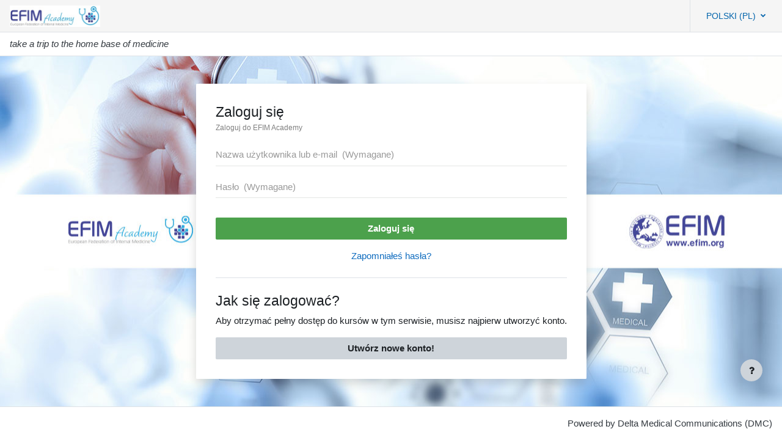

--- FILE ---
content_type: text/html; charset=utf-8
request_url: https://www.efimacademy.org/login/index.php?lang=pl
body_size: 7962
content:
<!DOCTYPE html>

<html  dir="ltr" lang="pl" xml:lang="pl">
<head>
    <title>EFIM Academy: Zaloguj się do serwisu</title>
    <link rel="shortcut icon" href="https://www.efimacademy.org/theme/image.php/deltamedical/theme/1759734848/favicon" />
    <meta http-equiv="Content-Type" content="text/html; charset=utf-8" />
<meta name="keywords" content="moodle, EFIM Academy: Zaloguj się do serwisu" />
<link rel="stylesheet" type="text/css" href="https://www.efimacademy.org/theme/yui_combo.php?rollup/3.17.2/yui-moodlesimple-min.css" /><script id="firstthemesheet" type="text/css">/** Required in order to fix style inclusion problems in IE with YUI **/</script><link rel="stylesheet" type="text/css" href="https://www.efimacademy.org/theme/styles.php/deltamedical/1759734848_1/all" />
<script>
//<![CDATA[
var M = {}; M.yui = {};
M.pageloadstarttime = new Date();
M.cfg = {"wwwroot":"https:\/\/www.efimacademy.org","homeurl":{},"sesskey":"NYjGDQPGO2","sessiontimeout":"28800","sessiontimeoutwarning":"1200","themerev":"1759734848","slasharguments":1,"theme":"deltamedical","iconsystemmodule":"core\/icon_system_fontawesome","jsrev":"1759734848","admin":"admin","svgicons":true,"usertimezone":"Europa\/Londyn","courseId":1,"courseContextId":2,"contextid":1,"contextInstanceId":0,"langrev":1769142902,"templaterev":"1759734848"};var yui1ConfigFn = function(me) {if(/-skin|reset|fonts|grids|base/.test(me.name)){me.type='css';me.path=me.path.replace(/\.js/,'.css');me.path=me.path.replace(/\/yui2-skin/,'/assets/skins/sam/yui2-skin')}};
var yui2ConfigFn = function(me) {var parts=me.name.replace(/^moodle-/,'').split('-'),component=parts.shift(),module=parts[0],min='-min';if(/-(skin|core)$/.test(me.name)){parts.pop();me.type='css';min=''}
if(module){var filename=parts.join('-');me.path=component+'/'+module+'/'+filename+min+'.'+me.type}else{me.path=component+'/'+component+'.'+me.type}};
YUI_config = {"debug":false,"base":"https:\/\/www.efimacademy.org\/lib\/yuilib\/3.17.2\/","comboBase":"https:\/\/www.efimacademy.org\/theme\/yui_combo.php?","combine":true,"filter":null,"insertBefore":"firstthemesheet","groups":{"yui2":{"base":"https:\/\/www.efimacademy.org\/lib\/yuilib\/2in3\/2.9.0\/build\/","comboBase":"https:\/\/www.efimacademy.org\/theme\/yui_combo.php?","combine":true,"ext":false,"root":"2in3\/2.9.0\/build\/","patterns":{"yui2-":{"group":"yui2","configFn":yui1ConfigFn}}},"moodle":{"name":"moodle","base":"https:\/\/www.efimacademy.org\/theme\/yui_combo.php?m\/1759734848\/","combine":true,"comboBase":"https:\/\/www.efimacademy.org\/theme\/yui_combo.php?","ext":false,"root":"m\/1759734848\/","patterns":{"moodle-":{"group":"moodle","configFn":yui2ConfigFn}},"filter":null,"modules":{"moodle-core-chooserdialogue":{"requires":["base","panel","moodle-core-notification"]},"moodle-core-popuphelp":{"requires":["moodle-core-tooltip"]},"moodle-core-actionmenu":{"requires":["base","event","node-event-simulate"]},"moodle-core-maintenancemodetimer":{"requires":["base","node"]},"moodle-core-tooltip":{"requires":["base","node","io-base","moodle-core-notification-dialogue","json-parse","widget-position","widget-position-align","event-outside","cache-base"]},"moodle-core-dragdrop":{"requires":["base","node","io","dom","dd","event-key","event-focus","moodle-core-notification"]},"moodle-core-lockscroll":{"requires":["plugin","base-build"]},"moodle-core-formchangechecker":{"requires":["base","event-focus","moodle-core-event"]},"moodle-core-event":{"requires":["event-custom"]},"moodle-core-handlebars":{"condition":{"trigger":"handlebars","when":"after"}},"moodle-core-blocks":{"requires":["base","node","io","dom","dd","dd-scroll","moodle-core-dragdrop","moodle-core-notification"]},"moodle-core-languninstallconfirm":{"requires":["base","node","moodle-core-notification-confirm","moodle-core-notification-alert"]},"moodle-core-notification":{"requires":["moodle-core-notification-dialogue","moodle-core-notification-alert","moodle-core-notification-confirm","moodle-core-notification-exception","moodle-core-notification-ajaxexception"]},"moodle-core-notification-dialogue":{"requires":["base","node","panel","escape","event-key","dd-plugin","moodle-core-widget-focusafterclose","moodle-core-lockscroll"]},"moodle-core-notification-alert":{"requires":["moodle-core-notification-dialogue"]},"moodle-core-notification-confirm":{"requires":["moodle-core-notification-dialogue"]},"moodle-core-notification-exception":{"requires":["moodle-core-notification-dialogue"]},"moodle-core-notification-ajaxexception":{"requires":["moodle-core-notification-dialogue"]},"moodle-core_availability-form":{"requires":["base","node","event","event-delegate","panel","moodle-core-notification-dialogue","json"]},"moodle-backup-confirmcancel":{"requires":["node","node-event-simulate","moodle-core-notification-confirm"]},"moodle-backup-backupselectall":{"requires":["node","event","node-event-simulate","anim"]},"moodle-course-util":{"requires":["node"],"use":["moodle-course-util-base"],"submodules":{"moodle-course-util-base":{},"moodle-course-util-section":{"requires":["node","moodle-course-util-base"]},"moodle-course-util-cm":{"requires":["node","moodle-course-util-base"]}}},"moodle-course-management":{"requires":["base","node","io-base","moodle-core-notification-exception","json-parse","dd-constrain","dd-proxy","dd-drop","dd-delegate","node-event-delegate"]},"moodle-course-dragdrop":{"requires":["base","node","io","dom","dd","dd-scroll","moodle-core-dragdrop","moodle-core-notification","moodle-course-coursebase","moodle-course-util"]},"moodle-course-categoryexpander":{"requires":["node","event-key"]},"moodle-form-shortforms":{"requires":["node","base","selector-css3","moodle-core-event"]},"moodle-form-dateselector":{"requires":["base","node","overlay","calendar"]},"moodle-form-passwordunmask":{"requires":[]},"moodle-question-chooser":{"requires":["moodle-core-chooserdialogue"]},"moodle-question-searchform":{"requires":["base","node"]},"moodle-question-preview":{"requires":["base","dom","event-delegate","event-key","core_question_engine"]},"moodle-availability_completion-form":{"requires":["base","node","event","moodle-core_availability-form"]},"moodle-availability_date-form":{"requires":["base","node","event","io","moodle-core_availability-form"]},"moodle-availability_grade-form":{"requires":["base","node","event","moodle-core_availability-form"]},"moodle-availability_group-form":{"requires":["base","node","event","moodle-core_availability-form"]},"moodle-availability_grouping-form":{"requires":["base","node","event","moodle-core_availability-form"]},"moodle-availability_profile-form":{"requires":["base","node","event","moodle-core_availability-form"]},"moodle-mod_assign-history":{"requires":["node","transition"]},"moodle-mod_customcert-rearrange":{"requires":["dd-delegate","dd-drag"]},"moodle-mod_quiz-util":{"requires":["node","moodle-core-actionmenu"],"use":["moodle-mod_quiz-util-base"],"submodules":{"moodle-mod_quiz-util-base":{},"moodle-mod_quiz-util-slot":{"requires":["node","moodle-mod_quiz-util-base"]},"moodle-mod_quiz-util-page":{"requires":["node","moodle-mod_quiz-util-base"]}}},"moodle-mod_quiz-questionchooser":{"requires":["moodle-core-chooserdialogue","moodle-mod_quiz-util","querystring-parse"]},"moodle-mod_quiz-autosave":{"requires":["base","node","event","event-valuechange","node-event-delegate","io-form"]},"moodle-mod_quiz-modform":{"requires":["base","node","event"]},"moodle-mod_quiz-dragdrop":{"requires":["base","node","io","dom","dd","dd-scroll","moodle-core-dragdrop","moodle-core-notification","moodle-mod_quiz-quizbase","moodle-mod_quiz-util-base","moodle-mod_quiz-util-page","moodle-mod_quiz-util-slot","moodle-course-util"]},"moodle-mod_quiz-toolboxes":{"requires":["base","node","event","event-key","io","moodle-mod_quiz-quizbase","moodle-mod_quiz-util-slot","moodle-core-notification-ajaxexception"]},"moodle-mod_quiz-quizbase":{"requires":["base","node"]},"moodle-message_airnotifier-toolboxes":{"requires":["base","node","io"]},"moodle-filter_glossary-autolinker":{"requires":["base","node","io-base","json-parse","event-delegate","overlay","moodle-core-event","moodle-core-notification-alert","moodle-core-notification-exception","moodle-core-notification-ajaxexception"]},"moodle-filter_mathjaxloader-loader":{"requires":["moodle-core-event"]},"moodle-editor_atto-rangy":{"requires":[]},"moodle-editor_atto-editor":{"requires":["node","transition","io","overlay","escape","event","event-simulate","event-custom","node-event-html5","node-event-simulate","yui-throttle","moodle-core-notification-dialogue","moodle-core-notification-confirm","moodle-editor_atto-rangy","handlebars","timers","querystring-stringify"]},"moodle-editor_atto-plugin":{"requires":["node","base","escape","event","event-outside","handlebars","event-custom","timers","moodle-editor_atto-menu"]},"moodle-editor_atto-menu":{"requires":["moodle-core-notification-dialogue","node","event","event-custom"]},"moodle-report_eventlist-eventfilter":{"requires":["base","event","node","node-event-delegate","datatable","autocomplete","autocomplete-filters"]},"moodle-report_loglive-fetchlogs":{"requires":["base","event","node","io","node-event-delegate"]},"moodle-gradereport_history-userselector":{"requires":["escape","event-delegate","event-key","handlebars","io-base","json-parse","moodle-core-notification-dialogue"]},"moodle-qbank_editquestion-chooser":{"requires":["moodle-core-chooserdialogue"]},"moodle-tool_capability-search":{"requires":["base","node"]},"moodle-tool_lp-dragdrop-reorder":{"requires":["moodle-core-dragdrop"]},"moodle-tool_monitor-dropdown":{"requires":["base","event","node"]},"moodle-assignfeedback_editpdf-editor":{"requires":["base","event","node","io","graphics","json","event-move","event-resize","transition","querystring-stringify-simple","moodle-core-notification-dialog","moodle-core-notification-alert","moodle-core-notification-warning","moodle-core-notification-exception","moodle-core-notification-ajaxexception"]},"moodle-atto_accessibilitychecker-button":{"requires":["color-base","moodle-editor_atto-plugin"]},"moodle-atto_accessibilityhelper-button":{"requires":["moodle-editor_atto-plugin"]},"moodle-atto_align-button":{"requires":["moodle-editor_atto-plugin"]},"moodle-atto_bold-button":{"requires":["moodle-editor_atto-plugin"]},"moodle-atto_charmap-button":{"requires":["moodle-editor_atto-plugin"]},"moodle-atto_clear-button":{"requires":["moodle-editor_atto-plugin"]},"moodle-atto_collapse-button":{"requires":["moodle-editor_atto-plugin"]},"moodle-atto_emojipicker-button":{"requires":["moodle-editor_atto-plugin"]},"moodle-atto_emoticon-button":{"requires":["moodle-editor_atto-plugin"]},"moodle-atto_equation-button":{"requires":["moodle-editor_atto-plugin","moodle-core-event","io","event-valuechange","tabview","array-extras"]},"moodle-atto_h5p-button":{"requires":["moodle-editor_atto-plugin"]},"moodle-atto_html-codemirror":{"requires":["moodle-atto_html-codemirror-skin"]},"moodle-atto_html-beautify":{},"moodle-atto_html-button":{"requires":["promise","moodle-editor_atto-plugin","moodle-atto_html-beautify","moodle-atto_html-codemirror","event-valuechange"]},"moodle-atto_image-button":{"requires":["moodle-editor_atto-plugin"]},"moodle-atto_indent-button":{"requires":["moodle-editor_atto-plugin"]},"moodle-atto_italic-button":{"requires":["moodle-editor_atto-plugin"]},"moodle-atto_link-button":{"requires":["moodle-editor_atto-plugin"]},"moodle-atto_managefiles-usedfiles":{"requires":["node","escape"]},"moodle-atto_managefiles-button":{"requires":["moodle-editor_atto-plugin"]},"moodle-atto_media-button":{"requires":["moodle-editor_atto-plugin","moodle-form-shortforms"]},"moodle-atto_noautolink-button":{"requires":["moodle-editor_atto-plugin"]},"moodle-atto_orderedlist-button":{"requires":["moodle-editor_atto-plugin"]},"moodle-atto_recordrtc-button":{"requires":["moodle-editor_atto-plugin","moodle-atto_recordrtc-recording"]},"moodle-atto_recordrtc-recording":{"requires":["moodle-atto_recordrtc-button"]},"moodle-atto_rtl-button":{"requires":["moodle-editor_atto-plugin"]},"moodle-atto_strike-button":{"requires":["moodle-editor_atto-plugin"]},"moodle-atto_subscript-button":{"requires":["moodle-editor_atto-plugin"]},"moodle-atto_superscript-button":{"requires":["moodle-editor_atto-plugin"]},"moodle-atto_table-button":{"requires":["moodle-editor_atto-plugin","moodle-editor_atto-menu","event","event-valuechange"]},"moodle-atto_title-button":{"requires":["moodle-editor_atto-plugin"]},"moodle-atto_underline-button":{"requires":["moodle-editor_atto-plugin"]},"moodle-atto_undo-button":{"requires":["moodle-editor_atto-plugin"]},"moodle-atto_unorderedlist-button":{"requires":["moodle-editor_atto-plugin"]}}},"gallery":{"name":"gallery","base":"https:\/\/www.efimacademy.org\/lib\/yuilib\/gallery\/","combine":true,"comboBase":"https:\/\/www.efimacademy.org\/theme\/yui_combo.php?","ext":false,"root":"gallery\/1759734848\/","patterns":{"gallery-":{"group":"gallery"}}}},"modules":{"core_filepicker":{"name":"core_filepicker","fullpath":"https:\/\/www.efimacademy.org\/lib\/javascript.php\/1759734848\/repository\/filepicker.js","requires":["base","node","node-event-simulate","json","async-queue","io-base","io-upload-iframe","io-form","yui2-treeview","panel","cookie","datatable","datatable-sort","resize-plugin","dd-plugin","escape","moodle-core_filepicker","moodle-core-notification-dialogue"]},"core_comment":{"name":"core_comment","fullpath":"https:\/\/www.efimacademy.org\/lib\/javascript.php\/1759734848\/comment\/comment.js","requires":["base","io-base","node","json","yui2-animation","overlay","escape"]},"mathjax":{"name":"mathjax","fullpath":"https:\/\/cdn.jsdelivr.net\/npm\/mathjax@2.7.9\/MathJax.js?delayStartupUntil=configured"}}};
M.yui.loader = {modules: {}};

//]]>
</script>

<script async src="https://www.googletagmanager.com/gtag/js?id=G-HRZLNFK3MN"></script>
<script>
window.dataLayer = window.dataLayer || [];
function gtag(){dataLayer.push(arguments);}
gtag('js', new Date());

gtag('config', 'G-HRZLNFK3MN');
</script>

<style>
.section .label .contentwithoutlink{
    padding:0 1.5rem;
}
</style>
    <meta name="viewport" content="width=device-width, initial-scale=1.0">
</head>
<body  id="page-login-index" class="format-site  path-login chrome dir-ltr lang-pl yui-skin-sam yui3-skin-sam www-efimacademy-org pagelayout-login course-1 context-1 notloggedin ">
<div class="toast-wrapper mx-auto py-0 fixed-top" role="status" aria-live="polite"></div>

<div id="page-wrapper">

    <div>
    <a class="sr-only sr-only-focusable" href="#maincontent">Przejdź do głównej zawartości</a>
</div><script src="https://www.efimacademy.org/lib/javascript.php/1759734848/lib/polyfills/polyfill.js"></script>
<script src="https://www.efimacademy.org/theme/yui_combo.php?rollup/3.17.2/yui-moodlesimple-min.js"></script><script src="https://www.efimacademy.org/lib/javascript.php/1759734848/lib/javascript-static.js"></script>
<script>
//<![CDATA[
document.body.className += ' jsenabled';
//]]>
</script>


    <nav class="navbar fixed-top navbar-login navbar-light navbar-expand" aria-label="Nawigacja strony">
        <a href="https://www.efimacademy.org/" class="navbar-brand d-flex align-items-center ml-3 p-0">

                <img src="https://www.efimacademy.org/pluginfile.php/1/core_admin/logocompact/300x300/1759734848/efim_academy_logo_official_small_for_website%20-%20Copy.jpg" class="logo mr-1" alt="EFIM Academy">
        </a>

        <div class="divider border-left align-self-center ml-auto mr-3"></div>
        <div class="lang-menu">
        <div class="action-menu moodle-actionmenu" id="action-menu-0" data-enhance="moodle-core-actionmenu">

        <div class="menubar d-flex " id="action-menu-0-menubar">

            


                <div class="action-menu-trigger">
                    <div class="dropdown">
                        <a href="#" tabindex="0" class=" dropdown-toggle icon-no-margin" id="action-menu-toggle-0" aria-label="Polski ‎(pl)‎" data-toggle="dropdown" role="button" aria-haspopup="true" aria-expanded="false" aria-controls="action-menu-0-menu">
                            
                            Polski ‎(pl)‎
                                
                            <b class="caret"></b>
                        </a>
                            <div class="dropdown-menu menu dropdown-menu-right" id="action-menu-0-menu" data-rel="menu-content" aria-labelledby="action-menu-toggle-0" role="menu">
                                                                <a href="https://www.efimacademy.org/login/index.php?lang=cs" class="dropdown-item menu-action" data-lang="cs" lang="cs" role="menuitem" tabindex="-1" aria-labelledby="actionmenuaction-1">
                                <span class="menu-action-text" id="actionmenuaction-1">Čeština ‎(cs)‎</span>
                        </a>
                                                                <a href="https://www.efimacademy.org/login/index.php?lang=de" class="dropdown-item menu-action" data-lang="de" lang="de" role="menuitem" tabindex="-1" aria-labelledby="actionmenuaction-2">
                                <span class="menu-action-text" id="actionmenuaction-2">Deutsch ‎(de)‎</span>
                        </a>
                                                                <a href="https://www.efimacademy.org/login/index.php?lang=en" class="dropdown-item menu-action" data-lang="en" lang="en" role="menuitem" tabindex="-1" aria-labelledby="actionmenuaction-3">
                                <span class="menu-action-text" id="actionmenuaction-3">English ‎(en)‎</span>
                        </a>
                                                                <a href="https://www.efimacademy.org/login/index.php?lang=es" class="dropdown-item menu-action" data-lang="es" lang="es" role="menuitem" tabindex="-1" aria-labelledby="actionmenuaction-4">
                                <span class="menu-action-text" id="actionmenuaction-4">Español - Internacional ‎(es)‎</span>
                        </a>
                                                                <a href="https://www.efimacademy.org/login/index.php?lang=fr" class="dropdown-item menu-action" data-lang="fr" lang="fr" role="menuitem" tabindex="-1" aria-labelledby="actionmenuaction-5">
                                <span class="menu-action-text" id="actionmenuaction-5">Français ‎(fr)‎</span>
                        </a>
                                                                <a href="https://www.efimacademy.org/login/index.php?lang=it" class="dropdown-item menu-action" data-lang="it" lang="it" role="menuitem" tabindex="-1" aria-labelledby="actionmenuaction-6">
                                <span class="menu-action-text" id="actionmenuaction-6">Italiano ‎(it)‎</span>
                        </a>
                                                                <a href="https://www.efimacademy.org/login/index.php?lang=lv" class="dropdown-item menu-action" data-lang="lv" lang="lv" role="menuitem" tabindex="-1" aria-labelledby="actionmenuaction-7">
                                <span class="menu-action-text" id="actionmenuaction-7">Latviešu ‎(lv)‎</span>
                        </a>
                                                                <a href="https://www.efimacademy.org/login/index.php?lang=nl" class="dropdown-item menu-action" data-lang="nl" lang="nl" role="menuitem" tabindex="-1" aria-labelledby="actionmenuaction-8">
                                <span class="menu-action-text" id="actionmenuaction-8">Nederlands ‎(nl)‎</span>
                        </a>
                                                                <a href="#" class="dropdown-item menu-action" role="menuitem" tabindex="-1" aria-labelledby="actionmenuaction-9">
                                <span class="menu-action-text" id="actionmenuaction-9">Polski ‎(pl)‎</span>
                        </a>
                                                                <a href="https://www.efimacademy.org/login/index.php?lang=pt" class="dropdown-item menu-action" data-lang="pt" lang="pt" role="menuitem" tabindex="-1" aria-labelledby="actionmenuaction-10">
                                <span class="menu-action-text" id="actionmenuaction-10">Português - Portugal ‎(pt)‎</span>
                        </a>
                                                                <a href="https://www.efimacademy.org/login/index.php?lang=ro" class="dropdown-item menu-action" data-lang="ro" lang="ro" role="menuitem" tabindex="-1" aria-labelledby="actionmenuaction-11">
                                <span class="menu-action-text" id="actionmenuaction-11">Română ‎(ro)‎</span>
                        </a>
                                                                <a href="https://www.efimacademy.org/login/index.php?lang=sk" class="dropdown-item menu-action" data-lang="sk" lang="sk" role="menuitem" tabindex="-1" aria-labelledby="actionmenuaction-12">
                                <span class="menu-action-text" id="actionmenuaction-12">Slovenčina ‎(sk)‎</span>
                        </a>
                                                                <a href="https://www.efimacademy.org/login/index.php?lang=sl" class="dropdown-item menu-action" data-lang="sl" lang="sl" role="menuitem" tabindex="-1" aria-labelledby="actionmenuaction-13">
                                <span class="menu-action-text" id="actionmenuaction-13">Slovenščina ‎(sl)‎</span>
                        </a>
                                                                <a href="https://www.efimacademy.org/login/index.php?lang=fi" class="dropdown-item menu-action" data-lang="fi" lang="fi" role="menuitem" tabindex="-1" aria-labelledby="actionmenuaction-14">
                                <span class="menu-action-text" id="actionmenuaction-14">Suomi ‎(fi)‎</span>
                        </a>
                                                                <a href="https://www.efimacademy.org/login/index.php?lang=tr" class="dropdown-item menu-action" data-lang="tr" lang="tr" role="menuitem" tabindex="-1" aria-labelledby="actionmenuaction-15">
                                <span class="menu-action-text" id="actionmenuaction-15">Türkçe ‎(tr)‎</span>
                        </a>
                                                                <a href="https://www.efimacademy.org/login/index.php?lang=el" class="dropdown-item menu-action" data-lang="el" lang="el" role="menuitem" tabindex="-1" aria-labelledby="actionmenuaction-16">
                                <span class="menu-action-text" id="actionmenuaction-16">Ελληνικά ‎(el)‎</span>
                        </a>
                                                                <a href="https://www.efimacademy.org/login/index.php?lang=ru" class="dropdown-item menu-action" data-lang="ru" lang="ru" role="menuitem" tabindex="-1" aria-labelledby="actionmenuaction-17">
                                <span class="menu-action-text" id="actionmenuaction-17">Русский ‎(ru)‎</span>
                        </a>
                                                                <a href="https://www.efimacademy.org/login/index.php?lang=uk" class="dropdown-item menu-action" data-lang="uk" lang="uk" role="menuitem" tabindex="-1" aria-labelledby="actionmenuaction-18">
                                <span class="menu-action-text" id="actionmenuaction-18">Українська ‎(uk)‎</span>
                        </a>
                                                                <a href="https://www.efimacademy.org/login/index.php?lang=he" class="dropdown-item menu-action" data-lang="he" lang="he" role="menuitem" tabindex="-1" aria-labelledby="actionmenuaction-19">
                                <span class="menu-action-text" id="actionmenuaction-19">עברית ‎(he)‎</span>
                        </a>
                                                                <a href="https://www.efimacademy.org/login/index.php?lang=ar" class="dropdown-item menu-action" data-lang="ar" lang="ar" role="menuitem" tabindex="-1" aria-labelledby="actionmenuaction-20">
                                <span class="menu-action-text" id="actionmenuaction-20">العربية ‎(ar)‎</span>
                        </a>
                            </div>
                    </div>
                </div>

        </div>

</div>
        </div>

    </nav>
    <div id="site-motto" class="bg-white border-bottom border-top px-3 py-2">
        <p class="m-0 text-dark"><em>take a trip to the home base of medicine</em></p>
    </div>
    <div id="page" class="container-fluid mt-0">
        <div id="page-content" class="row">
            <div id="region-main-box" class="col-12">
                <section id="region-main" class="h-100" aria-label="Zawartość">
                <div class="login-wrapper">
                    <div class="login-container p-3 p-md-5 m-3 m-md-0">
                    <div role="main"><span id="maincontent"></span><div class="loginform">

    <h4 class="login-heading mb-0">Zaloguj się</h4>
    <p class="text-black-50"><small>Zaloguj do EFIM Academy</small></p>
        <a href="https://www.efimacademy.org/login/signup.php" class="sr-only">Pomiń tworzenie nowego konta</a>
    <form class="login-form" action="https://www.efimacademy.org/login/index.php" method="post" id="login">
        <input type="hidden" name="logintoken" value="lXR2QKFvT6dqdWXPKKGnFTZqwH15pPw8">
        <div class="login-form-username form-group mb-3">
            <label for="username" class="sr-only">
                    Nazwa użytkownika lub e-mail
            </label>
            <input type="text" name="username" id="username" class="form-control" value="" placeholder="Nazwa użytkownika lub e-mail  (Wymagane)" autocomplete="username">
        </div>
        <div class="login-form-password form-group mb-5">
            <label for="password" class="sr-only">Hasło</label>
            <input type="password" name="password" id="password" value="" class="form-control" placeholder="Hasło  (Wymagane)" autocomplete="current-password">
        </div>
        <div class="login-form-submit form-group">
            <button class="btn btn-block btn-success" type="submit" id="loginbtn">Zaloguj się</button>
        </div>
        <div class="login-form-forgotpassword form-group text-center">
            <a href="https://www.efimacademy.org/login/forgot_password.php">Zapomniałeś hasła?</a>
        </div>
    </form>
        <div class="login-divider"></div>
        <div class="login-instructions mb-3">
            <h2 class="login-heading">Jak się zalogować?</h2>
            Aby otrzymać pełny dostęp do kursów w tym serwisie, musisz najpierw utworzyć konto.
        </div>
        <div class="login-signup">
            <a class="btn btn-secondary btn-block" href="https://www.efimacademy.org/login/signup.php">Utwórz nowe konto!</a>
        </div>

</div></div>
                    </div>
                </div>
                </section>
            </div>
        </div>
    </div>
    
    <footer id="page-footer" class="footer-popover bg-white">
        <div data-region="footer-container-popover">
            <button class="btn btn-icon bg-secondary icon-no-margin btn-footer-popover" data-action="footer-popover" aria-label="Pokaż stopkę">
                <i class="icon fa fa-question fa-fw " aria-hidden="true"  ></i>
            </button>
        </div>
        <div class="footer-content-popover container" data-region="footer-content-popover">
            <div class="footer-section p-3">
                <div class="logininfo">
                    <div class="logininfo">Nie jesteś zalogowany(a)</div>
                </div>
                <div class="tool_usertours-resettourcontainer">
                </div>
    
                <a href="https://download.moodle.org/mobile?version=2022112801&amp;lang=pl&amp;iosappid=633359593&amp;androidappid=com.moodle.moodlemobile">Pobierz aplikację mobilną</a><div class="policiesfooter"><a href="https://www.efimacademy.org/admin/tool/policy/viewall.php?returnurl=https%3A%2F%2Fwww.efimacademy.org%2Flogin%2Findex.php">Polityki</a></div>
    
            </div>
        </div>
        
<p class="m-0 p-3 border-top text-right text-dark">Powered by Delta Medical Communications (DMC)</p><script>
//<![CDATA[
var require = {
    baseUrl : 'https://www.efimacademy.org/lib/requirejs.php/1759734848/',
    // We only support AMD modules with an explicit define() statement.
    enforceDefine: true,
    skipDataMain: true,
    waitSeconds : 0,

    paths: {
        jquery: 'https://www.efimacademy.org/lib/javascript.php/1759734848/lib/jquery/jquery-3.6.1.min',
        jqueryui: 'https://www.efimacademy.org/lib/javascript.php/1759734848/lib/jquery/ui-1.13.2/jquery-ui.min',
        jqueryprivate: 'https://www.efimacademy.org/lib/javascript.php/1759734848/lib/requirejs/jquery-private'
    },

    // Custom jquery config map.
    map: {
      // '*' means all modules will get 'jqueryprivate'
      // for their 'jquery' dependency.
      '*': { jquery: 'jqueryprivate' },
      // Stub module for 'process'. This is a workaround for a bug in MathJax (see MDL-60458).
      '*': { process: 'core/first' },

      // 'jquery-private' wants the real jQuery module
      // though. If this line was not here, there would
      // be an unresolvable cyclic dependency.
      jqueryprivate: { jquery: 'jquery' }
    }
};

//]]>
</script>
<script src="https://www.efimacademy.org/lib/javascript.php/1759734848/lib/requirejs/require.min.js"></script>
<script>
//<![CDATA[
M.util.js_pending("core/first");
require(['core/first'], function() {
require(['core/prefetch'])
;
require(["media_videojs/loader"], function(loader) {
    loader.setUp('pl');
});;


require(['jquery', 'tool_policy/jquery-eu-cookie-law-popup', 'tool_policy/policyactions'], function($, Popup, ActionsMod) {
        // Initialise the guest popup.
        $(document).ready(function() {
            // Only show message if there is some policy related to guests.

            // Initialise the JS for the modal window which displays the policy versions.
            ActionsMod.init('[data-action="view-guest"]');
        });
});

;

require(['theme_boost/footer-popover'], function(FooterPopover) {
    FooterPopover.init();
});
;

M.util.js_pending('theme_boost/loader');
require(['theme_boost/loader'], function() {
  M.util.js_complete('theme_boost/loader');
});
;

;
M.util.js_pending('core/notification'); require(['core/notification'], function(amd) {amd.init(1, []); M.util.js_complete('core/notification');});;
M.util.js_pending('core/log'); require(['core/log'], function(amd) {amd.setConfig({"level":"warn"}); M.util.js_complete('core/log');});;
M.util.js_pending('core/page_global'); require(['core/page_global'], function(amd) {amd.init(); M.util.js_complete('core/page_global');});;
M.util.js_pending('core/utility'); require(['core/utility'], function(amd) {M.util.js_complete('core/utility');});
    M.util.js_complete("core/first");
});
//]]>
</script>
<script>
//<![CDATA[
M.str = {"moodle":{"lastmodified":"Ostatnia modyfikacja","name":"Nazwa","error":"B\u0142\u0105d","info":"Informacja","yes":"Tak","no":"Nie","cancel":"Anuluj","confirm":"Potwierd\u017a","areyousure":"Czy jeste\u015b pewny?","closebuttontitle":"Zamknij","unknownerror":"Nieznany b\u0142\u0105d","file":"Plik","url":"URL","collapseall":"Zwi\u0144 wszystko","expandall":"Rozwi\u0144 wszystko"},"repository":{"type":"Typ","size":"Rozmiar","invalidjson":"Nieprawid\u0142owy ci\u0105g jSON","nofilesattached":"Nie za\u0142\u0105czono plik\u00f3w","filepicker":"Wyb\u00f3r plik\u00f3w","logout":"Wyloguj si\u0119","nofilesavailable":"Brak dost\u0119pnych plik\u00f3w","norepositoriesavailable":"Niestety, \u017cadne z istniej\u0105cych repozytori\u00f3w nie mo\u017ce zawiera\u0107 plik\u00f3w w wymaganym formacie.","fileexistsdialogheader":"Plik istnieje","fileexistsdialog_editor":"Plik o wybranej nazwie zosta\u0142 ju\u017c za\u0142\u0105czony do tekstu, kt\u00f3ry edytujesz.","fileexistsdialog_filemanager":"Plik o wybranej nazwie ju\u017c zosta\u0142 do\u0142\u0105czony","renameto":"Zmie\u0144 nazw\u0119 na \"{$a}\"","referencesexist":"Istnieje {$a} link\u00f3w do tego pliku","select":"Wybierz"},"admin":{"confirmdeletecomments":"Zamierzasz usun\u0105\u0107 komentarze, czy jeste\u015b pewien(a)?","confirmation":"Potwierdzenie"},"debug":{"debuginfo":"Debug info","line":"Linia","stacktrace":"Stack trace"},"langconfig":{"labelsep":":"}};
//]]>
</script>
<script>
//<![CDATA[
(function() {Y.use("moodle-filter_mathjaxloader-loader",function() {M.filter_mathjaxloader.configure({"mathjaxconfig":"\nMathJax.Hub.Config({\n    config: [\"Accessible.js\", \"Safe.js\"],\n    errorSettings: { message: [\"!\"] },\n    skipStartupTypeset: true,\n    messageStyle: \"none\"\n});\n","lang":"pl"});
});
M.util.help_popups.setup(Y);
 M.util.js_pending('random6974210b5c45842'); Y.on('domready', function() { M.util.js_complete("init");  M.util.js_complete('random6974210b5c45842'); });
})();
//]]>
</script>

        <div class="footer-content-debugging footer-dark bg-dark text-light">
            <div class="container-fluid footer-dark-inner">
                
            </div>
        </div>
    </footer>
</div>

</body>
</html>